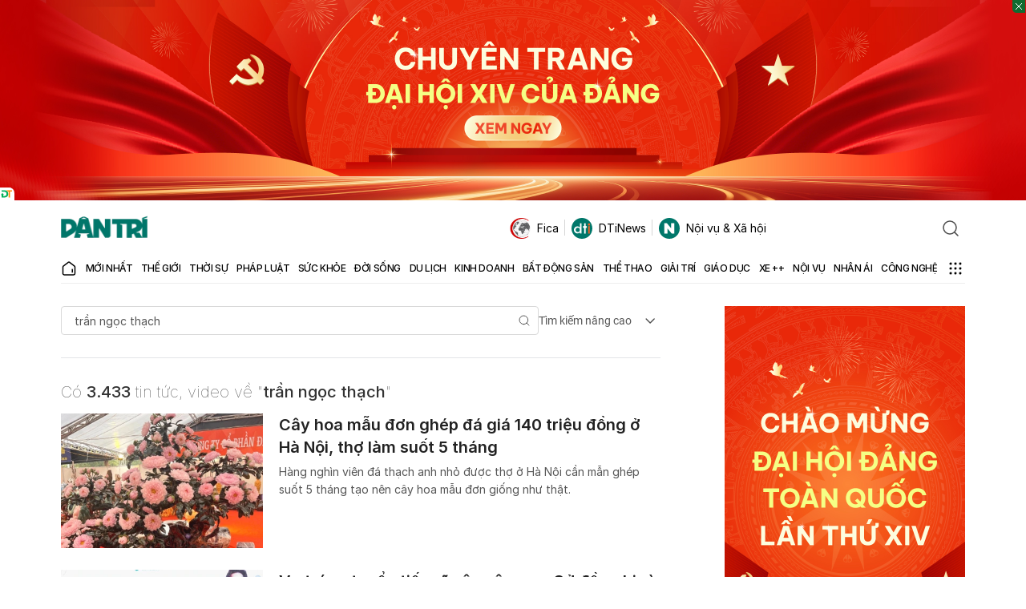

--- FILE ---
content_type: text/html; charset=utf-8
request_url: https://www.google.com/recaptcha/api2/aframe
body_size: 257
content:
<!DOCTYPE HTML><html><head><meta http-equiv="content-type" content="text/html; charset=UTF-8"></head><body><script nonce="RSjNM2GQBpSigLv8Ly9ssg">/** Anti-fraud and anti-abuse applications only. See google.com/recaptcha */ try{var clients={'sodar':'https://pagead2.googlesyndication.com/pagead/sodar?'};window.addEventListener("message",function(a){try{if(a.source===window.parent){var b=JSON.parse(a.data);var c=clients[b['id']];if(c){var d=document.createElement('img');d.src=c+b['params']+'&rc='+(localStorage.getItem("rc::a")?sessionStorage.getItem("rc::b"):"");window.document.body.appendChild(d);sessionStorage.setItem("rc::e",parseInt(sessionStorage.getItem("rc::e")||0)+1);localStorage.setItem("rc::h",'1768999888700');}}}catch(b){}});window.parent.postMessage("_grecaptcha_ready", "*");}catch(b){}</script></body></html>

--- FILE ---
content_type: application/javascript
request_url: https://cdn.dtadnetwork.com/tag/weather_data.js
body_size: 6017
content:
var tpm_weather_info={"angiang":{"2026-01-21 00":22,"2026-01-21 01":22,"2026-01-21 02":21.5,"2026-01-21 03":21,"2026-01-21 04":20.8,"2026-01-21 05":20.7,"2026-01-21 06":20.6,"2026-01-21 07":21.3,"2026-01-21 08":22.8,"2026-01-21 09":24.9,"2026-01-21 10":26.6,"2026-01-21 11":28.2,"2026-01-21 12":29.8,"2026-01-21 13":30.4,"2026-01-21 14":30.8,"2026-01-21 15":30.8,"2026-01-21 16":30.5,"2026-01-21 17":29.5,"2026-01-21 18":27.1,"2026-01-21 19":25.5,"2026-01-21 20":24.2,"2026-01-21 21":24,"2026-01-21 22":22.1,"2026-01-21 23":21.7},"bariavungtau":[],"bacgiang":[],"backan":{"2026-01-21 00":18.5,"2026-01-21 01":19.4,"2026-01-21 02":18.1,"2026-01-21 03":17.1,"2026-01-21 04":16.1,"2026-01-21 05":15.3,"2026-01-21 06":14.7,"2026-01-21 07":14.1,"2026-01-21 08":13.7,"2026-01-21 09":13.8,"2026-01-21 10":13.6,"2026-01-21 11":13.2,"2026-01-21 12":13,"2026-01-21 13":12.5,"2026-01-21 14":12.4,"2026-01-21 15":12.2,"2026-01-21 16":12.1,"2026-01-21 17":11.9,"2026-01-21 18":11.7,"2026-01-21 19":11.5,"2026-01-21 20":11.5,"2026-01-21 21":11.5,"2026-01-21 22":11.5,"2026-01-21 23":11.4},"baclieu":[],"bacninh":{"2026-01-21 00":19.7,"2026-01-21 01":19.8,"2026-01-21 02":19.7,"2026-01-21 03":19.6,"2026-01-21 04":19.5,"2026-01-21 05":19.2,"2026-01-21 06":18.7,"2026-01-21 07":17.9,"2026-01-21 08":17,"2026-01-21 09":16.3,"2026-01-21 10":15.9,"2026-01-21 11":15.8,"2026-01-21 12":15.4,"2026-01-21 13":15.1,"2026-01-21 14":14.9,"2026-01-21 15":14.6,"2026-01-21 16":14.4,"2026-01-21 17":13.9,"2026-01-21 18":13.4,"2026-01-21 19":13,"2026-01-21 20":12.6,"2026-01-21 21":12.3,"2026-01-21 22":12.2,"2026-01-21 23":12.2},"bentre":{"2026-01-21 00":22.9,"2026-01-21 01":23.1,"2026-01-21 02":23.1,"2026-01-21 03":23,"2026-01-21 04":22.9,"2026-01-21 05":22.8,"2026-01-21 06":22.8,"2026-01-21 07":23.1,"2026-01-21 08":24.3,"2026-01-21 09":25.8,"2026-01-21 10":26.8,"2026-01-21 11":28,"2026-01-21 12":29,"2026-01-21 13":30,"2026-01-21 14":30.3,"2026-01-21 15":30.1,"2026-01-21 16":29.9,"2026-01-21 17":29.5,"2026-01-21 18":27.3,"2026-01-21 19":25.6,"2026-01-21 20":24.6,"2026-01-21 21":24,"2026-01-21 22":23.7,"2026-01-21 23":23.6},"binhdinh":{"2026-01-21 00":22.1,"2026-01-21 01":22,"2026-01-21 02":21.8,"2026-01-21 03":21.3,"2026-01-21 04":21.2,"2026-01-21 05":21.1,"2026-01-21 06":21.1,"2026-01-21 07":21.6,"2026-01-21 08":23.1,"2026-01-21 09":24.5,"2026-01-21 10":25.2,"2026-01-21 11":26.1,"2026-01-21 12":26.6,"2026-01-21 13":26.5,"2026-01-21 14":26.4,"2026-01-21 15":25.9,"2026-01-21 16":25.1,"2026-01-21 17":24.2,"2026-01-21 18":23.1,"2026-01-21 19":22.5,"2026-01-21 20":22.2,"2026-01-21 21":22,"2026-01-21 22":21.8,"2026-01-21 23":21.4},"binhduong":{"2026-01-21 00":22.4,"2026-01-21 01":22.4,"2026-01-21 02":22.2,"2026-01-21 03":22.1,"2026-01-21 04":21.8,"2026-01-21 05":21.5,"2026-01-21 06":20.7,"2026-01-21 07":21.1,"2026-01-21 08":22.8,"2026-01-21 09":25,"2026-01-21 10":26.8,"2026-01-21 11":28.4,"2026-01-21 12":30,"2026-01-21 13":31,"2026-01-21 14":31.5,"2026-01-21 15":31.4,"2026-01-21 16":31,"2026-01-21 17":30.3,"2026-01-21 18":28,"2026-01-21 19":25.9,"2026-01-21 20":24.5,"2026-01-21 21":23.5,"2026-01-21 22":22.9,"2026-01-21 23":22.3},"binhphuoc":{"2026-01-21 00":22.3,"2026-01-21 01":22.5,"2026-01-21 02":22,"2026-01-21 03":21.5,"2026-01-21 04":20.9,"2026-01-21 05":20.7,"2026-01-21 06":20.8,"2026-01-21 07":21.1,"2026-01-21 08":22.9,"2026-01-21 09":24.7,"2026-01-21 10":26.4,"2026-01-21 11":28.3,"2026-01-21 12":30,"2026-01-21 13":30.7,"2026-01-21 14":31.3,"2026-01-21 15":31.5,"2026-01-21 16":31.1,"2026-01-21 17":30.2,"2026-01-21 18":28.8,"2026-01-21 19":27.7,"2026-01-21 20":25.7,"2026-01-21 21":24.4,"2026-01-21 22":24.2,"2026-01-21 23":24},"binhthuan":{"2026-01-21 00":20.3,"2026-01-21 01":20.2,"2026-01-21 02":19.8,"2026-01-21 03":19.5,"2026-01-21 04":18.9,"2026-01-21 05":18.4,"2026-01-21 06":18,"2026-01-21 07":18.2,"2026-01-21 08":21.7,"2026-01-21 09":24.9,"2026-01-21 10":26.3,"2026-01-21 11":27.6,"2026-01-21 12":28.5,"2026-01-21 13":28.6,"2026-01-21 14":29,"2026-01-21 15":28.9,"2026-01-21 16":28.2,"2026-01-21 17":27.1,"2026-01-21 18":25.7,"2026-01-21 19":24.7,"2026-01-21 20":24,"2026-01-21 21":23.7,"2026-01-21 22":23.2,"2026-01-21 23":22.5},"camau":{"2026-01-21 00":22.2,"2026-01-21 01":22.2,"2026-01-21 02":22.1,"2026-01-21 03":22,"2026-01-21 04":21.7,"2026-01-21 05":21.4,"2026-01-21 06":21.3,"2026-01-21 07":21.7,"2026-01-21 08":23.6,"2026-01-21 09":25.6,"2026-01-21 10":27.1,"2026-01-21 11":28.5,"2026-01-21 12":29.5,"2026-01-21 13":30,"2026-01-21 14":30.5,"2026-01-21 15":30.3,"2026-01-21 16":30.1,"2026-01-21 17":28.6,"2026-01-21 18":25.9,"2026-01-21 19":24.7,"2026-01-21 20":23.7,"2026-01-21 21":23.2,"2026-01-21 22":22.8,"2026-01-21 23":22.7},"cantho":{"2026-01-21 00":21.6,"2026-01-21 01":21.5,"2026-01-21 02":21.2,"2026-01-21 03":21.1,"2026-01-21 04":20.9,"2026-01-21 05":20.8,"2026-01-21 06":20.9,"2026-01-21 07":21.5,"2026-01-21 08":23.4,"2026-01-21 09":25.4,"2026-01-21 10":26.8,"2026-01-21 11":28.2,"2026-01-21 12":29.3,"2026-01-21 13":30.2,"2026-01-21 14":30.8,"2026-01-21 15":30.7,"2026-01-21 16":29.9,"2026-01-21 17":28.7,"2026-01-21 18":26.9,"2026-01-21 19":25.2,"2026-01-21 20":23.7,"2026-01-21 21":23,"2026-01-21 22":22.6,"2026-01-21 23":22.4},"caobang":{"2026-01-21 00":14.1,"2026-01-21 01":14.2,"2026-01-21 02":13.7,"2026-01-21 03":13.4,"2026-01-21 04":13.1,"2026-01-21 05":12.7,"2026-01-21 06":12.3,"2026-01-21 07":11.7,"2026-01-21 08":11.4,"2026-01-21 09":11.3,"2026-01-21 10":11,"2026-01-21 11":10.8,"2026-01-21 12":10.6,"2026-01-21 13":10.1,"2026-01-21 14":9.9,"2026-01-21 15":9.9,"2026-01-21 16":9.9,"2026-01-21 17":9.8,"2026-01-21 18":9.7,"2026-01-21 19":9.7,"2026-01-21 20":9.6,"2026-01-21 21":9.6,"2026-01-21 22":9.5,"2026-01-21 23":9.4},"danang":{"2026-01-21 00":18.1,"2026-01-21 01":18.2,"2026-01-21 02":18.2,"2026-01-21 03":18.3,"2026-01-21 04":18.3,"2026-01-21 05":18.4,"2026-01-21 06":18.6,"2026-01-21 07":18.4,"2026-01-21 08":20.1,"2026-01-21 09":21.4,"2026-01-21 10":22.3,"2026-01-21 11":22.6,"2026-01-21 12":22.9,"2026-01-21 13":23.4,"2026-01-21 14":23.6,"2026-01-21 15":23.3,"2026-01-21 16":22.1,"2026-01-21 17":21,"2026-01-21 18":19.8,"2026-01-21 19":19.1,"2026-01-21 20":18.6,"2026-01-21 21":18.2,"2026-01-21 22":18,"2026-01-21 23":17.9},"daklak":{"2026-01-21 00":18.2,"2026-01-21 01":17.9,"2026-01-21 02":17.7,"2026-01-21 03":17.6,"2026-01-21 04":17.2,"2026-01-21 05":17.1,"2026-01-21 06":16.9,"2026-01-21 07":16.9,"2026-01-21 08":19.1,"2026-01-21 09":22,"2026-01-21 10":23.9,"2026-01-21 11":25.3,"2026-01-21 12":26.2,"2026-01-21 13":26.7,"2026-01-21 14":27.3,"2026-01-21 15":27,"2026-01-21 16":26,"2026-01-21 17":24.6,"2026-01-21 18":22.6,"2026-01-21 19":21,"2026-01-21 20":19.9,"2026-01-21 21":19.1,"2026-01-21 22":18.6,"2026-01-21 23":18.1},"daknong":{"2026-01-21 00":16.3,"2026-01-21 01":16.2,"2026-01-21 02":15.4,"2026-01-21 03":14.6,"2026-01-21 04":13.8,"2026-01-21 05":13.2,"2026-01-21 06":12.6,"2026-01-21 07":13.3,"2026-01-21 08":18.8,"2026-01-21 09":21.9,"2026-01-21 10":23.5,"2026-01-21 11":24.8,"2026-01-21 12":25.8,"2026-01-21 13":26.4,"2026-01-21 14":26.8,"2026-01-21 15":26.4,"2026-01-21 16":25.4,"2026-01-21 17":24,"2026-01-21 18":22.1,"2026-01-21 19":20.8,"2026-01-21 20":20,"2026-01-21 21":19.5,"2026-01-21 22":19.2,"2026-01-21 23":18.9},"dienbien":{"2026-01-21 00":15.9,"2026-01-21 01":16.2,"2026-01-21 02":16,"2026-01-21 03":15.8,"2026-01-21 04":15.5,"2026-01-21 05":15.1,"2026-01-21 06":14.3,"2026-01-21 07":13.1,"2026-01-21 08":14.2,"2026-01-21 09":18.3,"2026-01-21 10":21.3,"2026-01-21 11":22.7,"2026-01-21 12":24,"2026-01-21 13":24.8,"2026-01-21 14":25,"2026-01-21 15":25.1,"2026-01-21 16":24.8,"2026-01-21 17":23.6,"2026-01-21 18":21.2,"2026-01-21 19":19.2,"2026-01-21 20":18.1,"2026-01-21 21":17.9,"2026-01-21 22":17.9,"2026-01-21 23":17.4},"dongnai":{"2026-01-21 00":22.7,"2026-01-21 01":22.9,"2026-01-21 02":22.8,"2026-01-21 03":22.7,"2026-01-21 04":22.3,"2026-01-21 05":21.6,"2026-01-21 06":21,"2026-01-21 07":21,"2026-01-21 08":22.9,"2026-01-21 09":24.9,"2026-01-21 10":26.6,"2026-01-21 11":28.1,"2026-01-21 12":29.6,"2026-01-21 13":30.3,"2026-01-21 14":30.3,"2026-01-21 15":30.2,"2026-01-21 16":30.1,"2026-01-21 17":28.8,"2026-01-21 18":26.2,"2026-01-21 19":24.7,"2026-01-21 20":23.8,"2026-01-21 21":23.4,"2026-01-21 22":23,"2026-01-21 23":22.3},"dongthap":{"2026-01-21 00":23,"2026-01-21 01":22.8,"2026-01-21 02":22.4,"2026-01-21 03":22.1,"2026-01-21 04":21.9,"2026-01-21 05":21.7,"2026-01-21 06":21.8,"2026-01-21 07":22.1,"2026-01-21 08":23.4,"2026-01-21 09":25.1,"2026-01-21 10":26.6,"2026-01-21 11":28.1,"2026-01-21 12":29.5,"2026-01-21 13":30.4,"2026-01-21 14":31,"2026-01-21 15":31.1,"2026-01-21 16":30.7,"2026-01-21 17":30,"2026-01-21 18":28.2,"2026-01-21 19":27.4,"2026-01-21 20":26.5,"2026-01-21 21":25.6,"2026-01-21 22":23.6,"2026-01-21 23":23},"gialai":{"2026-01-21 00":16.9,"2026-01-21 01":16.7,"2026-01-21 02":16.3,"2026-01-21 03":16,"2026-01-21 04":15.9,"2026-01-21 05":15.7,"2026-01-21 06":15.4,"2026-01-21 07":16.1,"2026-01-21 08":18.2,"2026-01-21 09":20.5,"2026-01-21 10":22.4,"2026-01-21 11":24.1,"2026-01-21 12":25.2,"2026-01-21 13":25.3,"2026-01-21 14":25.5,"2026-01-21 15":25.5,"2026-01-21 16":24.6,"2026-01-21 17":22.9,"2026-01-21 18":20.6,"2026-01-21 19":18.9,"2026-01-21 20":17.9,"2026-01-21 21":17.2,"2026-01-21 22":16.8,"2026-01-21 23":16.5},"hagiang":{"2026-01-21 00":17.3,"2026-01-21 01":17.3,"2026-01-21 02":17.2,"2026-01-21 03":17.1,"2026-01-21 04":17,"2026-01-21 05":16.8,"2026-01-21 06":16.7,"2026-01-21 07":16.7,"2026-01-21 08":17,"2026-01-21 09":17.1,"2026-01-21 10":17.2,"2026-01-21 11":16.7,"2026-01-21 12":16.1,"2026-01-21 13":15.8,"2026-01-21 14":15.2,"2026-01-21 15":15.1,"2026-01-21 16":14.7,"2026-01-21 17":14.1,"2026-01-21 18":13.8,"2026-01-21 19":13.6,"2026-01-21 20":13.3,"2026-01-21 21":12.9,"2026-01-21 22":12.7,"2026-01-21 23":12.5},"hanam":{"2026-01-21 00":21.2,"2026-01-21 01":20.9,"2026-01-21 02":20.8,"2026-01-21 03":20.7,"2026-01-21 04":20.5,"2026-01-21 05":19.8,"2026-01-21 06":19,"2026-01-21 07":18.9,"2026-01-21 08":18.8,"2026-01-21 09":18.8,"2026-01-21 10":19,"2026-01-21 11":19.3,"2026-01-21 12":19.3,"2026-01-21 13":19.2,"2026-01-21 14":18.7,"2026-01-21 15":17.7,"2026-01-21 16":16.6,"2026-01-21 17":15.9,"2026-01-21 18":15.4,"2026-01-21 19":15.1,"2026-01-21 20":14.8,"2026-01-21 21":14.6,"2026-01-21 22":14.4,"2026-01-21 23":14.1},"hanoi":{"2026-01-21 00":20.3,"2026-01-21 01":20.3,"2026-01-21 02":20,"2026-01-21 03":19.9,"2026-01-21 04":19.8,"2026-01-21 05":19.5,"2026-01-21 06":19.1,"2026-01-21 07":18.9,"2026-01-21 08":18.8,"2026-01-21 09":18,"2026-01-21 10":17,"2026-01-21 11":16.2,"2026-01-21 12":15.2,"2026-01-21 13":15,"2026-01-21 14":14.6,"2026-01-21 15":14.2,"2026-01-21 16":14,"2026-01-21 17":13.7,"2026-01-21 18":13.4,"2026-01-21 19":13,"2026-01-21 20":12.7,"2026-01-21 21":12.5,"2026-01-21 22":12.4,"2026-01-21 23":12.3},"hatinh":{"2026-01-21 00":20,"2026-01-21 01":20.5,"2026-01-21 02":20.1,"2026-01-21 03":19.6,"2026-01-21 04":19,"2026-01-21 05":18.6,"2026-01-21 06":18.2,"2026-01-21 07":18.7,"2026-01-21 08":19.4,"2026-01-21 09":21,"2026-01-21 10":22.6,"2026-01-21 11":23.1,"2026-01-21 12":23.1,"2026-01-21 13":23.3,"2026-01-21 14":23,"2026-01-21 15":22.8,"2026-01-21 16":22.6,"2026-01-21 17":22,"2026-01-21 18":21.7,"2026-01-21 19":21.5,"2026-01-21 20":21.4,"2026-01-21 21":21.1,"2026-01-21 22":20.9,"2026-01-21 23":20.6},"haiduong":{"2026-01-21 00":19.5,"2026-01-21 01":19.5,"2026-01-21 02":19.5,"2026-01-21 03":19.4,"2026-01-21 04":19.2,"2026-01-21 05":19,"2026-01-21 06":18.9,"2026-01-21 07":18.9,"2026-01-21 08":18.6,"2026-01-21 09":17.7,"2026-01-21 10":16.7,"2026-01-21 11":16.5,"2026-01-21 12":16.4,"2026-01-21 13":15.9,"2026-01-21 14":15.8,"2026-01-21 15":15.6,"2026-01-21 16":15.6,"2026-01-21 17":15.2,"2026-01-21 18":14.5,"2026-01-21 19":13.9,"2026-01-21 20":13.4,"2026-01-21 21":13,"2026-01-21 22":12.7,"2026-01-21 23":12.6},"haiphong":{"2026-01-21 00":19.7,"2026-01-21 01":20,"2026-01-21 02":19.3,"2026-01-21 03":18.8,"2026-01-21 04":18.3,"2026-01-21 05":18.1,"2026-01-21 06":18,"2026-01-21 07":18.1,"2026-01-21 08":18.2,"2026-01-21 09":18.4,"2026-01-21 10":18.4,"2026-01-21 11":18.1,"2026-01-21 12":18,"2026-01-21 13":18,"2026-01-21 14":18.4,"2026-01-21 15":18.9,"2026-01-21 16":18.9,"2026-01-21 17":18.2,"2026-01-21 18":17.7,"2026-01-21 19":17.1,"2026-01-21 20":16.4,"2026-01-21 21":15.9,"2026-01-21 22":15.5,"2026-01-21 23":15.4},"haugiang":{"2026-01-21 00":22,"2026-01-21 01":21.9,"2026-01-21 02":21.6,"2026-01-21 03":21.3,"2026-01-21 04":21.1,"2026-01-21 05":21,"2026-01-21 06":20.9,"2026-01-21 07":21.3,"2026-01-21 08":23.1,"2026-01-21 09":25.3,"2026-01-21 10":26.9,"2026-01-21 11":28.4,"2026-01-21 12":29.7,"2026-01-21 13":30.2,"2026-01-21 14":30.8,"2026-01-21 15":30.5,"2026-01-21 16":30,"2026-01-21 17":29,"2026-01-21 18":27.2,"2026-01-21 19":25.3,"2026-01-21 20":24.1,"2026-01-21 21":23.3,"2026-01-21 22":22.9,"2026-01-21 23":22.6},"hochiminh":{"2026-01-21 00":22.6,"2026-01-21 01":22.8,"2026-01-21 02":22.6,"2026-01-21 03":22.5,"2026-01-21 04":22.2,"2026-01-21 05":21.9,"2026-01-21 06":21.1,"2026-01-21 07":21.4,"2026-01-21 08":22.9,"2026-01-21 09":24.9,"2026-01-21 10":26.8,"2026-01-21 11":28.1,"2026-01-21 12":29.7,"2026-01-21 13":30.8,"2026-01-21 14":31.2,"2026-01-21 15":31.1,"2026-01-21 16":30.5,"2026-01-21 17":29.4,"2026-01-21 18":27,"2026-01-21 19":25.1,"2026-01-21 20":24,"2026-01-21 21":23.3,"2026-01-21 22":22.9,"2026-01-21 23":22.4},"hoabinh":{"2026-01-21 00":19.9,"2026-01-21 01":19.8,"2026-01-21 02":19.6,"2026-01-21 03":19.4,"2026-01-21 04":19.1,"2026-01-21 05":19,"2026-01-21 06":18.9,"2026-01-21 07":18.7,"2026-01-21 08":18.8,"2026-01-21 09":18.8,"2026-01-21 10":18.2,"2026-01-21 11":17.7,"2026-01-21 12":17.8,"2026-01-21 13":18.5,"2026-01-21 14":17.1,"2026-01-21 15":15.7,"2026-01-21 16":14.5,"2026-01-21 17":13.9,"2026-01-21 18":13.7,"2026-01-21 19":13.5,"2026-01-21 20":13.2,"2026-01-21 21":13,"2026-01-21 22":12.8,"2026-01-21 23":12.5},"hungyen":{"2026-01-21 00":20.1,"2026-01-21 01":20.1,"2026-01-21 02":20,"2026-01-21 03":19.9,"2026-01-21 04":19.6,"2026-01-21 05":19,"2026-01-21 06":18.5,"2026-01-21 07":18.4,"2026-01-21 08":18.4,"2026-01-21 09":18.5,"2026-01-21 10":18.7,"2026-01-21 11":18.8,"2026-01-21 12":18.4,"2026-01-21 13":18.1,"2026-01-21 14":17.5,"2026-01-21 15":16.7,"2026-01-21 16":16.1,"2026-01-21 17":15.5,"2026-01-21 18":15,"2026-01-21 19":14.6,"2026-01-21 20":14.1,"2026-01-21 21":13.8,"2026-01-21 22":13.6,"2026-01-21 23":13.2},"khanhhoa":{"2026-01-21 00":19.4,"2026-01-21 01":19.4,"2026-01-21 02":19.8,"2026-01-21 03":20.1,"2026-01-21 04":19.8,"2026-01-21 05":19.3,"2026-01-21 06":19.1,"2026-01-21 07":20.2,"2026-01-21 08":22.7,"2026-01-21 09":24.5,"2026-01-21 10":25.9,"2026-01-21 11":26.9,"2026-01-21 12":27.2,"2026-01-21 13":27.4,"2026-01-21 14":27.3,"2026-01-21 15":26.9,"2026-01-21 16":26,"2026-01-21 17":24.9,"2026-01-21 18":23.1,"2026-01-21 19":21.9,"2026-01-21 20":21.1,"2026-01-21 21":20.3,"2026-01-21 22":19.4,"2026-01-21 23":18.9},"kiengiang":{"2026-01-21 00":24.1,"2026-01-21 01":24,"2026-01-21 02":23.7,"2026-01-21 03":23.5,"2026-01-21 04":23.3,"2026-01-21 05":23.1,"2026-01-21 06":22.8,"2026-01-21 07":23,"2026-01-21 08":23.6,"2026-01-21 09":24.6,"2026-01-21 10":25.9,"2026-01-21 11":27.2,"2026-01-21 12":28.6,"2026-01-21 13":29.7,"2026-01-21 14":30.2,"2026-01-21 15":30.3,"2026-01-21 16":30.2,"2026-01-21 17":29.8,"2026-01-21 18":28.7,"2026-01-21 19":27.6,"2026-01-21 20":26.8,"2026-01-21 21":25.9,"2026-01-21 22":24.7,"2026-01-21 23":24.4},"kontum":{"2026-01-21 00":18.4,"2026-01-21 01":18.1,"2026-01-21 02":17.6,"2026-01-21 03":16.9,"2026-01-21 04":16.1,"2026-01-21 05":15.3,"2026-01-21 06":14.2,"2026-01-21 07":15.6,"2026-01-21 08":17.7,"2026-01-21 09":21,"2026-01-21 10":23.9,"2026-01-21 11":25.5,"2026-01-21 12":26.7,"2026-01-21 13":27.2,"2026-01-21 14":27.4,"2026-01-21 15":26.7,"2026-01-21 16":25.3,"2026-01-21 17":23.7,"2026-01-21 18":21.6,"2026-01-21 19":20.2,"2026-01-21 20":19,"2026-01-21 21":18.2,"2026-01-21 22":17.7,"2026-01-21 23":17.3},"laichau":{"2026-01-21 00":17.1,"2026-01-21 01":17.3,"2026-01-21 02":16.9,"2026-01-21 03":16.4,"2026-01-21 04":15.8,"2026-01-21 05":15.6,"2026-01-21 06":15.5,"2026-01-21 07":15.3,"2026-01-21 08":17.1,"2026-01-21 09":19.7,"2026-01-21 10":21.4,"2026-01-21 11":22.3,"2026-01-21 12":23,"2026-01-21 13":23.7,"2026-01-21 14":24,"2026-01-21 15":24,"2026-01-21 16":23.5,"2026-01-21 17":22.7,"2026-01-21 18":20.7,"2026-01-21 19":18.9,"2026-01-21 20":17.7,"2026-01-21 21":17.6,"2026-01-21 22":17.5,"2026-01-21 23":16.8},"lamdong":{"2026-01-21 00":10.5,"2026-01-21 01":10,"2026-01-21 02":9.1,"2026-01-21 03":8.7,"2026-01-21 04":8.4,"2026-01-21 05":8.3,"2026-01-21 06":8.4,"2026-01-21 07":10.2,"2026-01-21 08":15.3,"2026-01-21 09":17.5,"2026-01-21 10":19.2,"2026-01-21 11":20.3,"2026-01-21 12":21.4,"2026-01-21 13":22,"2026-01-21 14":22.3,"2026-01-21 15":22.1,"2026-01-21 16":21.4,"2026-01-21 17":19.9,"2026-01-21 18":17.2,"2026-01-21 19":15.8,"2026-01-21 20":14.7,"2026-01-21 21":13.9,"2026-01-21 22":13.2,"2026-01-21 23":12.3},"langson":{"2026-01-21 00":12.6,"2026-01-21 01":12.9,"2026-01-21 02":12.2,"2026-01-21 03":11.6,"2026-01-21 04":11,"2026-01-21 05":10.6,"2026-01-21 06":10.2,"2026-01-21 07":9.5,"2026-01-21 08":9.3,"2026-01-21 09":9.1,"2026-01-21 10":9,"2026-01-21 11":8.9,"2026-01-21 12":8.8,"2026-01-21 13":8.1,"2026-01-21 14":8.1,"2026-01-21 15":8.2,"2026-01-21 16":8,"2026-01-21 17":7.7,"2026-01-21 18":7.4,"2026-01-21 19":7.3,"2026-01-21 20":7.2,"2026-01-21 21":7.1,"2026-01-21 22":7.1,"2026-01-21 23":6.9},"laocai":{"2026-01-21 00":19.7,"2026-01-21 01":19,"2026-01-21 02":18.8,"2026-01-21 03":18.7,"2026-01-21 04":18.8,"2026-01-21 05":18.6,"2026-01-21 06":18.5,"2026-01-21 07":18.5,"2026-01-21 08":18.9,"2026-01-21 09":20.4,"2026-01-21 10":21.5,"2026-01-21 11":22,"2026-01-21 12":21.4,"2026-01-21 13":21.2,"2026-01-21 14":20.4,"2026-01-21 15":19.6,"2026-01-21 16":18.3,"2026-01-21 17":17.3,"2026-01-21 18":16.6,"2026-01-21 19":16.1,"2026-01-21 20":15.7,"2026-01-21 21":15.4,"2026-01-21 22":15.1,"2026-01-21 23":14.8},"longan":{"2026-01-21 00":22.3,"2026-01-21 01":22.7,"2026-01-21 02":22.6,"2026-01-21 03":22.5,"2026-01-21 04":22.4,"2026-01-21 05":22.4,"2026-01-21 06":22.1,"2026-01-21 07":22.4,"2026-01-21 08":23.9,"2026-01-21 09":25.5,"2026-01-21 10":26.8,"2026-01-21 11":27.8,"2026-01-21 12":29.2,"2026-01-21 13":30.2,"2026-01-21 14":30.4,"2026-01-21 15":30.3,"2026-01-21 16":29.9,"2026-01-21 17":29,"2026-01-21 18":26.5,"2026-01-21 19":24.9,"2026-01-21 20":23.9,"2026-01-21 21":23.3,"2026-01-21 22":23.1,"2026-01-21 23":22.9},"namdinh":{"2026-01-21 00":20.2,"2026-01-21 01":20.2,"2026-01-21 02":20.1,"2026-01-21 03":19.9,"2026-01-21 04":19.2,"2026-01-21 05":18.8,"2026-01-21 06":18.3,"2026-01-21 07":18.3,"2026-01-21 08":18.3,"2026-01-21 09":18.6,"2026-01-21 10":19,"2026-01-21 11":18.9,"2026-01-21 12":18.7,"2026-01-21 13":18.8,"2026-01-21 14":18.7,"2026-01-21 15":18.4,"2026-01-21 16":18.3,"2026-01-21 17":18.1,"2026-01-21 18":17.8,"2026-01-21 19":17.4,"2026-01-21 20":16.5,"2026-01-21 21":15.4,"2026-01-21 22":14.8,"2026-01-21 23":14.6},"nghean":[],"ninhbinh":{"2026-01-21 00":20.4,"2026-01-21 01":20.1,"2026-01-21 02":19.7,"2026-01-21 03":19.7,"2026-01-21 04":19.5,"2026-01-21 05":18.9,"2026-01-21 06":18.4,"2026-01-21 07":18.4,"2026-01-21 08":18.3,"2026-01-21 09":18.5,"2026-01-21 10":18.8,"2026-01-21 11":19.1,"2026-01-21 12":19.3,"2026-01-21 13":19.3,"2026-01-21 14":18.7,"2026-01-21 15":18.4,"2026-01-21 16":18.2,"2026-01-21 17":17.8,"2026-01-21 18":17.5,"2026-01-21 19":17.3,"2026-01-21 20":17.1,"2026-01-21 21":16.7,"2026-01-21 22":16,"2026-01-21 23":15.4},"ninhthuan":{"2026-01-21 00":18.8,"2026-01-21 01":18.4,"2026-01-21 02":17.9,"2026-01-21 03":17.8,"2026-01-21 04":17.7,"2026-01-21 05":17.6,"2026-01-21 06":17.1,"2026-01-21 07":17.8,"2026-01-21 08":21.5,"2026-01-21 09":24.8,"2026-01-21 10":27.3,"2026-01-21 11":28.9,"2026-01-21 12":29.7,"2026-01-21 13":29.8,"2026-01-21 14":29.8,"2026-01-21 15":28.9,"2026-01-21 16":27.9,"2026-01-21 17":26.6,"2026-01-21 18":24.8,"2026-01-21 19":23.6,"2026-01-21 20":23.5,"2026-01-21 21":23.1,"2026-01-21 22":21.8,"2026-01-21 23":20.2},"phutho":{"2026-01-21 00":20.6,"2026-01-21 01":20.5,"2026-01-21 02":20.3,"2026-01-21 03":20.2,"2026-01-21 04":20,"2026-01-21 05":19.9,"2026-01-21 06":19.7,"2026-01-21 07":19.4,"2026-01-21 08":18.7,"2026-01-21 09":18,"2026-01-21 10":17.5,"2026-01-21 11":17.3,"2026-01-21 12":17.1,"2026-01-21 13":16.8,"2026-01-21 14":16.6,"2026-01-21 15":15.9,"2026-01-21 16":15.4,"2026-01-21 17":15,"2026-01-21 18":14.7,"2026-01-21 19":14.4,"2026-01-21 20":14.1,"2026-01-21 21":13.7,"2026-01-21 22":13.6,"2026-01-21 23":13.4},"phuyen":{"2026-01-21 00":20.1,"2026-01-21 01":20.5,"2026-01-21 02":20.2,"2026-01-21 03":19.8,"2026-01-21 04":19.7,"2026-01-21 05":19.7,"2026-01-21 06":19.4,"2026-01-21 07":20.1,"2026-01-21 08":22.4,"2026-01-21 09":23.3,"2026-01-21 10":24.8,"2026-01-21 11":25.9,"2026-01-21 12":26.7,"2026-01-21 13":26.9,"2026-01-21 14":26.5,"2026-01-21 15":25.7,"2026-01-21 16":24.8,"2026-01-21 17":23.5,"2026-01-21 18":22,"2026-01-21 19":21.3,"2026-01-21 20":21,"2026-01-21 21":20.9,"2026-01-21 22":20.6,"2026-01-21 23":20.6},"quangbinh":{"2026-01-21 00":17.5,"2026-01-21 01":17.3,"2026-01-21 02":17.2,"2026-01-21 03":17.1,"2026-01-21 04":17.1,"2026-01-21 05":17.2,"2026-01-21 06":17.4,"2026-01-21 07":17.4,"2026-01-21 08":19.4,"2026-01-21 09":20.2,"2026-01-21 10":20.2,"2026-01-21 11":20.4,"2026-01-21 12":20.8,"2026-01-21 13":21.5,"2026-01-21 14":21.5,"2026-01-21 15":21.3,"2026-01-21 16":21.2,"2026-01-21 17":20.5,"2026-01-21 18":19.3,"2026-01-21 19":18.8,"2026-01-21 20":18.5,"2026-01-21 21":18.4,"2026-01-21 22":18.2,"2026-01-21 23":18.1},"quangnam":{"2026-01-21 00":18.7,"2026-01-21 01":18.9,"2026-01-21 02":18.9,"2026-01-21 03":18.8,"2026-01-21 04":18.6,"2026-01-21 05":18.5,"2026-01-21 06":18.2,"2026-01-21 07":18.5,"2026-01-21 08":20.7,"2026-01-21 09":22.3,"2026-01-21 10":24.2,"2026-01-21 11":25.2,"2026-01-21 12":25.7,"2026-01-21 13":26,"2026-01-21 14":25.9,"2026-01-21 15":24.9,"2026-01-21 16":23.4,"2026-01-21 17":22.5,"2026-01-21 18":21,"2026-01-21 19":20.2,"2026-01-21 20":19.9,"2026-01-21 21":19.3,"2026-01-21 22":18.8,"2026-01-21 23":18.6},"quangngai":{"2026-01-21 00":19.4,"2026-01-21 01":19.6,"2026-01-21 02":19.5,"2026-01-21 03":19.4,"2026-01-21 04":19.2,"2026-01-21 05":18.9,"2026-01-21 06":18.7,"2026-01-21 07":19.1,"2026-01-21 08":21.1,"2026-01-21 09":22.7,"2026-01-21 10":23.5,"2026-01-21 11":24.9,"2026-01-21 12":25.7,"2026-01-21 13":26.2,"2026-01-21 14":25.8,"2026-01-21 15":25.2,"2026-01-21 16":24.2,"2026-01-21 17":22.8,"2026-01-21 18":21.5,"2026-01-21 19":20.9,"2026-01-21 20":20.3,"2026-01-21 21":19.7,"2026-01-21 22":19.4,"2026-01-21 23":19.3},"quangninh":{"2026-01-21 00":20,"2026-01-21 01":19.7,"2026-01-21 02":19.1,"2026-01-21 03":18.9,"2026-01-21 04":18.9,"2026-01-21 05":18.8,"2026-01-21 06":18.7,"2026-01-21 07":18.3,"2026-01-21 08":18.1,"2026-01-21 09":18.3,"2026-01-21 10":18.5,"2026-01-21 11":18.9,"2026-01-21 12":19.3,"2026-01-21 13":18.6,"2026-01-21 14":18.7,"2026-01-21 15":18.7,"2026-01-21 16":18.6,"2026-01-21 17":18.2,"2026-01-21 18":17.4,"2026-01-21 19":16.8,"2026-01-21 20":16.3,"2026-01-21 21":16,"2026-01-21 22":15.8,"2026-01-21 23":15.5},"quangtri":{"2026-01-21 00":19.5,"2026-01-21 01":19.1,"2026-01-21 02":19,"2026-01-21 03":18.6,"2026-01-21 04":18.6,"2026-01-21 05":18.5,"2026-01-21 06":18.6,"2026-01-21 07":19.1,"2026-01-21 08":20.6,"2026-01-21 09":22,"2026-01-21 10":22.9,"2026-01-21 11":23.8,"2026-01-21 12":24.6,"2026-01-21 13":25.3,"2026-01-21 14":25.5,"2026-01-21 15":25,"2026-01-21 16":24.2,"2026-01-21 17":23.1,"2026-01-21 18":21.8,"2026-01-21 19":20.9,"2026-01-21 20":20.1,"2026-01-21 21":19.7,"2026-01-21 22":19.3,"2026-01-21 23":19},"soctrang":{"2026-01-21 00":22,"2026-01-21 01":22.2,"2026-01-21 02":22,"2026-01-21 03":21.9,"2026-01-21 04":21.8,"2026-01-21 05":21.9,"2026-01-21 06":22,"2026-01-21 07":22.3,"2026-01-21 08":23.6,"2026-01-21 09":25.3,"2026-01-21 10":26.5,"2026-01-21 11":27.9,"2026-01-21 12":28.9,"2026-01-21 13":29.6,"2026-01-21 14":30,"2026-01-21 15":29.7,"2026-01-21 16":29.2,"2026-01-21 17":27.6,"2026-01-21 18":25.7,"2026-01-21 19":24.4,"2026-01-21 20":23.5,"2026-01-21 21":23,"2026-01-21 22":22.7,"2026-01-21 23":22.7},"sonla":{"2026-01-21 00":18.2,"2026-01-21 01":17.9,"2026-01-21 02":17.1,"2026-01-21 03":16.9,"2026-01-21 04":17,"2026-01-21 05":16.9,"2026-01-21 06":16.7,"2026-01-21 07":16.3,"2026-01-21 08":17.9,"2026-01-21 09":20.9,"2026-01-21 10":22.3,"2026-01-21 11":23.8,"2026-01-21 12":24.9,"2026-01-21 13":26,"2026-01-21 14":26.4,"2026-01-21 15":26.5,"2026-01-21 16":26.4,"2026-01-21 17":25.9,"2026-01-21 18":24.3,"2026-01-21 19":21.4,"2026-01-21 20":20.1,"2026-01-21 21":18.8,"2026-01-21 22":17.9,"2026-01-21 23":17.2},"tayninh":{"2026-01-21 00":23,"2026-01-21 01":22.6,"2026-01-21 02":22.2,"2026-01-21 03":21.7,"2026-01-21 04":21.4,"2026-01-21 05":21.1,"2026-01-21 06":21,"2026-01-21 07":21.3,"2026-01-21 08":22.8,"2026-01-21 09":24.8,"2026-01-21 10":26.6,"2026-01-21 11":28.4,"2026-01-21 12":29.7,"2026-01-21 13":30.7,"2026-01-21 14":31.6,"2026-01-21 15":31.9,"2026-01-21 16":31.5,"2026-01-21 17":30.4,"2026-01-21 18":28.5,"2026-01-21 19":26.5,"2026-01-21 20":25.5,"2026-01-21 21":24.8,"2026-01-21 22":24.1,"2026-01-21 23":23.1},"thaibinh":{"2026-01-21 00":20,"2026-01-21 01":20,"2026-01-21 02":19.9,"2026-01-21 03":19.3,"2026-01-21 04":18.7,"2026-01-21 05":18.3,"2026-01-21 06":17.9,"2026-01-21 07":17.9,"2026-01-21 08":18,"2026-01-21 09":18.5,"2026-01-21 10":18.5,"2026-01-21 11":18.3,"2026-01-21 12":17.9,"2026-01-21 13":17.9,"2026-01-21 14":18,"2026-01-21 15":18.1,"2026-01-21 16":17.9,"2026-01-21 17":17.6,"2026-01-21 18":17.3,"2026-01-21 19":17.1,"2026-01-21 20":16.6,"2026-01-21 21":15.7,"2026-01-21 22":15,"2026-01-21 23":14.5},"thainguyen":{"2026-01-21 00":20.6,"2026-01-21 01":20.4,"2026-01-21 02":20.2,"2026-01-21 03":20.1,"2026-01-21 04":19,"2026-01-21 05":17.8,"2026-01-21 06":17.1,"2026-01-21 07":16.6,"2026-01-21 08":15.9,"2026-01-21 09":15.6,"2026-01-21 10":15.6,"2026-01-21 11":15.3,"2026-01-21 12":14.8,"2026-01-21 13":14.5,"2026-01-21 14":14.4,"2026-01-21 15":14.1,"2026-01-21 16":14,"2026-01-21 17":13.8,"2026-01-21 18":13.4,"2026-01-21 19":13.3,"2026-01-21 20":13.2,"2026-01-21 21":13,"2026-01-21 22":13,"2026-01-21 23":12.9},"thanhhoa":{"2026-01-21 00":20.3,"2026-01-21 01":20.3,"2026-01-21 02":20.2,"2026-01-21 03":19.9,"2026-01-21 04":19.7,"2026-01-21 05":19.3,"2026-01-21 06":19.4,"2026-01-21 07":19.7,"2026-01-21 08":19.7,"2026-01-21 09":19.5,"2026-01-21 10":19.4,"2026-01-21 11":19.3,"2026-01-21 12":19.3,"2026-01-21 13":19.3,"2026-01-21 14":19,"2026-01-21 15":18.5,"2026-01-21 16":17.9,"2026-01-21 17":17.6,"2026-01-21 18":17.4,"2026-01-21 19":17.2,"2026-01-21 20":17,"2026-01-21 21":16.8,"2026-01-21 22":16.7,"2026-01-21 23":16.6},"thuathienhue":{"2026-01-21 00":20,"2026-01-21 01":19.7,"2026-01-21 02":19.1,"2026-01-21 03":18.7,"2026-01-21 04":18.4,"2026-01-21 05":18.3,"2026-01-21 06":18.4,"2026-01-21 07":18.9,"2026-01-21 08":20.2,"2026-01-21 09":22,"2026-01-21 10":23.4,"2026-01-21 11":24.4,"2026-01-21 12":25,"2026-01-21 13":25.2,"2026-01-21 14":25.2,"2026-01-21 15":24.7,"2026-01-21 16":23.9,"2026-01-21 17":22.8,"2026-01-21 18":22,"2026-01-21 19":21.4,"2026-01-21 20":20.9,"2026-01-21 21":20.5,"2026-01-21 22":20.2,"2026-01-21 23":19.9},"tiengiang":{"2026-01-21 00":22.5,"2026-01-21 01":22.9,"2026-01-21 02":22.8,"2026-01-21 03":22.6,"2026-01-21 04":22.5,"2026-01-21 05":22.7,"2026-01-21 06":22.4,"2026-01-21 07":22.6,"2026-01-21 08":24.1,"2026-01-21 09":25.8,"2026-01-21 10":26.9,"2026-01-21 11":27.9,"2026-01-21 12":29.1,"2026-01-21 13":30.2,"2026-01-21 14":30.4,"2026-01-21 15":30.2,"2026-01-21 16":29.9,"2026-01-21 17":29,"2026-01-21 18":26.5,"2026-01-21 19":24.9,"2026-01-21 20":24,"2026-01-21 21":23.5,"2026-01-21 22":23.3,"2026-01-21 23":23.2},"travinh":{"2026-01-21 00":21.7,"2026-01-21 01":22,"2026-01-21 02":22,"2026-01-21 03":22.1,"2026-01-21 04":22.3,"2026-01-21 05":22.4,"2026-01-21 06":22.4,"2026-01-21 07":22.8,"2026-01-21 08":24.2,"2026-01-21 09":26,"2026-01-21 10":27.2,"2026-01-21 11":28.3,"2026-01-21 12":29.4,"2026-01-21 13":29.9,"2026-01-21 14":30.1,"2026-01-21 15":29.8,"2026-01-21 16":28.7,"2026-01-21 17":26.9,"2026-01-21 18":25.1,"2026-01-21 19":24,"2026-01-21 20":23.4,"2026-01-21 21":23.1,"2026-01-21 22":22.9,"2026-01-21 23":22.8},"tuyenquang":{"2026-01-21 00":21.5,"2026-01-21 01":21.4,"2026-01-21 02":21.2,"2026-01-21 03":21.1,"2026-01-21 04":20.9,"2026-01-21 05":20.8,"2026-01-21 06":20.2,"2026-01-21 07":19.1,"2026-01-21 08":18.3,"2026-01-21 09":17.9,"2026-01-21 10":18,"2026-01-21 11":17.2,"2026-01-21 12":16.5,"2026-01-21 13":16.6,"2026-01-21 14":16.3,"2026-01-21 15":15.8,"2026-01-21 16":15.5,"2026-01-21 17":15.3,"2026-01-21 18":15,"2026-01-21 19":14.8,"2026-01-21 20":14.6,"2026-01-21 21":14.4,"2026-01-21 22":14.3,"2026-01-21 23":14.2},"vinhlong":{"2026-01-21 00":21.7,"2026-01-21 01":21.7,"2026-01-21 02":21.4,"2026-01-21 03":21.2,"2026-01-21 04":21,"2026-01-21 05":20.9,"2026-01-21 06":20.8,"2026-01-21 07":21.2,"2026-01-21 08":23.3,"2026-01-21 09":25.4,"2026-01-21 10":26.8,"2026-01-21 11":28.2,"2026-01-21 12":29.3,"2026-01-21 13":30.3,"2026-01-21 14":30.8,"2026-01-21 15":30.8,"2026-01-21 16":29.9,"2026-01-21 17":28.9,"2026-01-21 18":27,"2026-01-21 19":24.9,"2026-01-21 20":23.5,"2026-01-21 21":22.7,"2026-01-21 22":22.4,"2026-01-21 23":22.3},"vinhphuc":{"2026-01-21 00":20.3,"2026-01-21 01":20.1,"2026-01-21 02":19.9,"2026-01-21 03":19.8,"2026-01-21 04":19.8,"2026-01-21 05":19.6,"2026-01-21 06":19.2,"2026-01-21 07":18.4,"2026-01-21 08":17.3,"2026-01-21 09":16.5,"2026-01-21 10":16.1,"2026-01-21 11":15.9,"2026-01-21 12":15.9,"2026-01-21 13":15.8,"2026-01-21 14":15.3,"2026-01-21 15":14.8,"2026-01-21 16":14.5,"2026-01-21 17":14.2,"2026-01-21 18":13.8,"2026-01-21 19":13.4,"2026-01-21 20":13.2,"2026-01-21 21":12.9,"2026-01-21 22":12.8,"2026-01-21 23":12.8},"yenbai":{"2026-01-21 00":21.2,"2026-01-21 01":21,"2026-01-21 02":20.8,"2026-01-21 03":20.6,"2026-01-21 04":20.4,"2026-01-21 05":20.1,"2026-01-21 06":20,"2026-01-21 07":20.1,"2026-01-21 08":19.8,"2026-01-21 09":19.1,"2026-01-21 10":18.6,"2026-01-21 11":18.3,"2026-01-21 12":18,"2026-01-21 13":17.1,"2026-01-21 14":16.8,"2026-01-21 15":16.5,"2026-01-21 16":16.2,"2026-01-21 17":15.8,"2026-01-21 18":15.4,"2026-01-21 19":15.1,"2026-01-21 20":14.8,"2026-01-21 21":14.5,"2026-01-21 22":14.3,"2026-01-21 23":14.1}}

--- FILE ---
content_type: application/javascript; charset=utf-8
request_url: https://fundingchoicesmessages.google.com/f/AGSKWxX58naOgckDiY0_K8GpkP9ewayYNNU_4l5aQyRm2aOAx7S87KWfE_yuZD03kfjSbt9l0pHMMczYPMxNLlB_Ox5FEC7kfo39BSR9x6p-vb6bhys4lvi64t1OBrJuOAykFBcagi5w20QWOtQZ2D0pG5MF9ND16G3NuNyANad0PoPFO4eg-9X3hZ_dp3bA/_/Ads.ashx/exo_frnd_://ads./geobox.html/sponsored_content-
body_size: -1289
content:
window['d91b5c35-8b5d-4ef3-9ce6-13451b65d197'] = true;